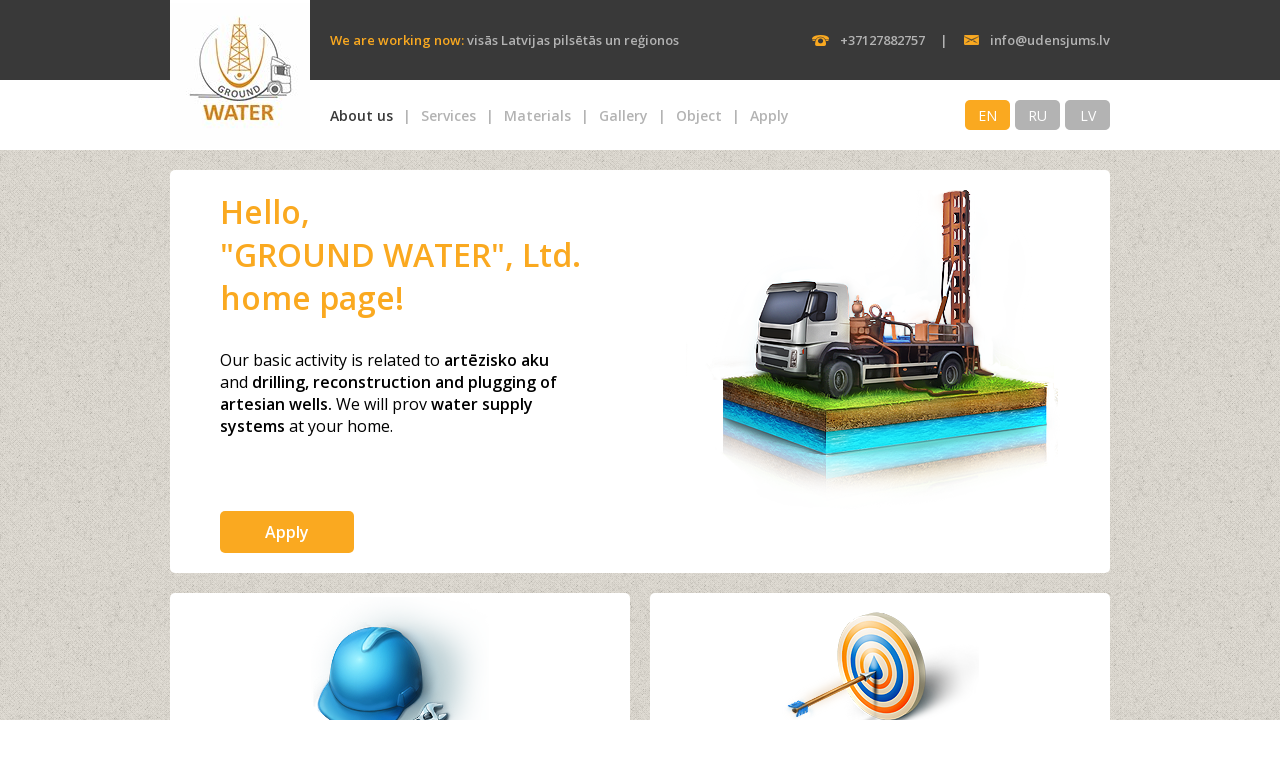

--- FILE ---
content_type: text/html; charset=utf-8
request_url: https://udensjums.lv/en
body_size: 6839
content:
<!DOCTYPE html>
<html lang='lv'>
<head>
<title>
&quot;SIA GroundWater&quot; | Ground Water
</title>
<meta content='MOur basic activities are related to drilling boreholes for artesian wells, their installation and plugging. We will provide water supply for your home.' name='description'>
<meta content='groundwater, groundwater,udensjums.lv, Dziļurbuma aka, artēziskais urbums, Spices urbums, urbums ar sieta filtru, Ģeoloģiskā izpēte, Dziļurbuma tamponāža, Dziļurbuma remonts, dziļurbuma rekonstrukcija' name='keywords'>
<meta content='Groundwater' name='author'>
<!-- %link{:href =&gt; &quot;http://udensjums.lv/en&quot;, :rel =&gt; &quot;canonical&quot;} -->
<meta content='udensjums.lv' name='owner'>
<meta content='udensjums.lv' name='copyright'>
<meta charset='UTF-8'>
<meta content='width=device-width, initial-scale=1' name='viewport'>
<!-- %link{:href => "favicon.ico", :rel => "shortcut icon", :type => "image/x-icon"} -->

<script src="/javascripts/application.js"></script>
<link rel="stylesheet" href="/stylesheets/application.css" />
<meta name="csrf-param" content="authenticity_token" />
<meta name="csrf-token" content="pYPZIR4Tc3gGNWzBu6w1XvYihyasxDN3Fm4Ix_we7-pq6EkNgcwIwazFkGGv_tDLXT8TvquRTNGcnio0pRmyFQ" />
</head>
<body>
<!--[if lt IE 7]>
<p class='chromeframe'>
You are using an outdated browser.
<a href='//browsehappy.com/'>Upgrade your browser today</a>
or
<a href='//www.google.com/chromeframe/?redirect=true'>install Google Chrome Frame</a>
to better experience this site.
</p>
<![endif]-->
<header>
<div class='header-row main_header'>
<div class='container'>
<div class='working'>
<span class='strong'>
We are working now:
</span>
<span class='list'>
visās Latvijas pilsētās un reģionos
</span>
</div>
<div class='contacts'>
<div class='info'>
<img class="phone-icon" src="/images/Phone-icon.png" />
<a href="tel:%2B37127882757">+37127882757</a>
</div>
<span class='seperator'></span>
<div class='info'>
<img src="/images/Mail-icon.png" />
<a href="mailto:info@udensjums.lv">info@udensjums.lv</a>
</div>
</div>
</div>
</div>
<div class='header-row sub_header'>
<div class='container'>
<div class='navigation'>
<a class="active" href="/en">About us</a>
<span class='seperator'></span>
<a class="" href="/en/services">Services</a>
<span class='seperator'></span>
<a class="" href="/en/material-categories">Materials</a>
<span class='seperator'></span>
<a class="" href="/en/gallery">Gallery</a>
<span class='seperator'></span>
<a class="" href="/en/object">Object</a>
<span class='seperator'></span>
<a class="" href="/en/apply">Apply</a>
</div>
<div class='burger'>
<div class='line'></div>
<div class='line'></div>
<div class='line'></div>
</div>
<div class='logo'>
<a href="/en"><img src="/images/logo.png" /></a>
</div>
<div class='language'>
<a class="active" href="/en">EN</a>
<a class="" href="/ru">RU</a>
<a class="" href="/lv">LV</a>
</div>
</div>
</div>

</header>
<main>
<div class='container'>
<div class='row'>
<div class='column'>
<div class='introduction'>
<div class='wrapper'>
<div class='left-side'>
<h1>
Hello,
<br>
&quot;GROUND WATER&quot;, Ltd.
<br>
home page!
</h1>
<p>
Our basic activity is related
to
<strong>
artēzisko aku
</strong>
and
<strong>
drilling, reconstruction and plugging of artesian wells. 
</strong>
We will prov
<strong>
water supply systems
</strong>
at your home.
</p>
</div>
<div class='right-side'>
<img alt="Groundwater" src="/images/Main.png" />
</div>
</div>
<a class="button primary" href="/en/apply">Apply</a>
</div>
</div>
</div>
<div class='row'>
<div class='column goal'>
<div class='image'>
<img alt="About the company" src="/images/helmet.png" />
</div>
<h4>
Services
</h4>
<p></p>
<ul>
<li>
<a href="/en/services/installation-of-geothermal-heating-sound">Installation of geothermal heating sound</a>
</li>
<li>
<a href="/en/services/geological-investigation">Geological investigation</a>
</li>
<li>
<a href="/en/services/installation-of-water-supply-system">Installation of water supply system</a>
</li>
<li>
<a href="/en/services/plugging-of-artesian-wells">Plugging of artesian wells</a>
</li>
<li>
<a href="/en/services/reconstruction-of-artesian-wells">Reconstruction of artesian wells</a>
</li>
<li>
<a href="/en/services/drilling-of-boreholes">Drilling of boreholes</a>
</li>
</ul>
</div>
<div class='column goal' data-micromodal-trigger='about_company'>
<div class='image'>
<img alt="Our goals" src="/images/iconarro.png" />
</div>
<h4>
About the company
</h4>
<p>
„GROUND WATER”, Ltd. is a new company, established in 2012 providing the services of...
</p>
</div>
<div class='first_page_modals'>
<div aria-hidden='true' class='modal' id='about_company'>
<div class='modal__overlay' data-micromodal-close='' tabindex='-1'>
<div aria-labelledby='about_company_title' aria-modal='true' class='modal__container' role='dialog'>
<div class='modal__wrapper'>
<div class='modal__header'>
<h1 class='modal__title' id='about_company_title'>
About the company
</h1>
<button aria-label='Close modal' class='modal__close' data-micromodal-close=''></button>
</div>
<div class='modal__content'>
<p>
„GROUND WATER”, Ltd. is a new company, established in 2012 providing the services of to provide services in water supply: to provide services in water supply: drilling of artesian wells, reconstruction of the existing wells, plugging of old and abandoned artesian wells, installation of water pipe systems into houses for water supply, the development of internal water supply systems in buildings. The company offers also geological research and installation of sounds for geothermic heating systems.
</p>
<p>
The quality of the work performed by „GROUND WATER”, Ltd. is guaranteed by highly experienced drilling specialists, a geologist with the relevant education and information accumulated during the years of work in drilling and installation of wells for water supply in the territory of Latvia, as well as by relevant technical equipment. The company possesses several drilling machines suitable for drilling of artesian wells for private, as well as industrial needs.
</p>

</div>
</div>
</div>
</div>
</div>
<div aria-hidden='true' class='modal' id='our_goal'>
<div class='modal__overlay' data-micromodal-close='' tabindex='-1'>
<div aria-labelledby='our_goal_title' aria-modal='true' class='modal__container' role='dialog'>
<div class='modal__wrapper'>
<div class='modal__header'>
<h1 class='modal__title' id='our_goal_title'>
Our goals
</h1>
<button aria-label='Close modal' class='modal__close' data-micromodal-close=''></button>
</div>
<div class='modal__content'>
<p>
SIA „GROUND WATER” ir uz klientu orientēts uzņēmums, kas par darbības galveno prioritāti who has made clients’ satisfaction and the quality of work as its priorities. The company’s mission is to satisfy each client’s individual wishes within the shortest possible time and in the best quality. In order to reach it, the company has set several long-term and short-term tasks:
</p>
<ul>
<li>
veikt rūpīgu darbības plānošanu, lai nodrošinātu efektīvu resursu izmantošanu;
</li>
<li>
iegūt visu nepieciešamo informāciju par objektu, tai skaitā veikt objekta apsekošanu pirms darbu uzsākšanas;
</li>
<li>
sniegt nepieciešamās konsultācijas par optimālākajiem risinājumiem;
</li>
<li>
izvēlēties drošus un uzticamus piegādātājus;
</li>
<li>
nodrošināt garantijas servisu;
</li>
<li>
uzkrāt informāciju par paveiktajiem darbiem.
</li>
</ul>
Uzņēmuma moto: „Ar atbildību par padarīto!”. 

</div>
</div>
</div>
</div>
</div>
</div>

</div>
<div class='row'>
<div class='column'>
<div class='video'>
<div class='wrapper'>
<div class='left-side'>
<h1>
Dziļurbuma akas urbšana
</h1>
<div class='body'>
<p length="250"><p>Dziļurbuma urbšana, rotācijas veids izmantojot&nbsp;skalošanu.</p>
</p>
</div>
</div>
<div class='right-side'>
<iframe height="250" width="480" src="//www.youtube.com/embed/0DZWK-cqVvg"></iframe>
</div>
</div>
<div class='links'>
<div class='social'>
<div class='draugiem'>
<script async='' src='https://www.draugiem.lv/api/api.js' type='text/javascript'></script>
<div id='draugiemLike'></div>
<script>
  new DApi.Like().append('draugiemLike');
</script>
</div>
<div class='addthis_default_style'>
<div class='addthis_toolbox'>
<a class='addthis_button_facebook_like' fb:like:layout='button_count'></a>
<a class='addthis_button_tweet'></a>
</div>
</div>
<script async='' src='https://s7.addthis.com/js/250/addthis_widget.js#pubid=xa-4fb49c6569e90657' type='text/javascript'></script>
</div>

</div>
</div>
</div>
</div>
<div class='row'>
<div class='column'>
<div class='partners'>
<h1>
Mūsu sadarbības partneri
</h1>
<div class='slider'>
<div class='wrapper'>
<div class='left-side'>
<img alt="akvadukts_logo" src="/uploads/asset/file/75/thumb_akvadukts_logo.jpg" />
</div>
<div class='right-side'>
<div class='title'>
Akvedukts
</div>
<div class='description'>
<p>Ūdensapgādes, kanalizācijas un apkures sistēmu tirdzniecība.</p>

<p><a href="http://www.akvedukts.lv/">www.akvedukts.lv/</a></p>

</div>
<div class='read-more'>
<a href="/lv/partners/6">Uzzināt vairāk</a>
</div>
</div>
</div>
<div class='wrapper'>
<div class='left-side'>
<img alt="izoterms_logo" src="/uploads/asset/file/81/thumb_izoterms_logo.jpg" />
</div>
<div class='right-side'>
<div class='title'>
Izoterms
</div>
<div class='description'>
<p>Rūpnīcas produkcija sertificēta atbilstībai EN 253 Eiropas standartam</p>

<p><a href="http://www.izoterms.lv/">http://www.izoterms.lv/</a></p>

</div>
<div class='read-more'>
<a href="/lv/partners/9">Uzzināt vairāk</a>
</div>
</div>
</div>
<div class='wrapper'>
<div class='left-side'>
<img alt="onninen_logo" src="/uploads/asset/file/80/thumb_onninen_logo.jpg" />
</div>
<div class='right-side'>
<div class='title'>
Onninen Grupa
</div>
<div class='description'>
<p>Onninen ir ģimenes uzņēmums un viens no vado&scaron;ajiem uzņēmumiem materiālu un piegāžu pakalpojumu jomā.&nbsp;</p>

<p><a href="http://www.onninen.com/latvia/" style="line-height: 1.6em;">www.onninen.com/latvia/</a></p>

</div>
<div class='read-more'>
<a href="/lv/partners/4">Uzzināt vairāk</a>
</div>
</div>
</div>
<div class='wrapper'>
<div class='left-side'>
<img alt="cramo_logo" src="/uploads/asset/file/73/thumb_cramo_logo.jpg" />
</div>
<div class='right-side'>
<div class='title'>
Cramo
</div>
<div class='description'>
<p>Cramo ir starptautisks nomas uzņēmums.&nbsp;<br />
Cramo iznomā būvtehniku, aprīkojumu un moduļu telpas būvniecības uzņēmumiem</p>

<p><a href="http://www.cramo.lv/">http://www.cramo.lv/</a></p>

</div>
<div class='read-more'>
<a href="/lv/partners/10">Uzzināt vairāk</a>
</div>
</div>
</div>
<div class='wrapper'>
<div class='left-side'>
<img alt="logo-default-a5f83f3316b82e7722f763d024fb280a__1_" src="/uploads/asset/file/212/thumb_logo-default-a5f83f3316b82e7722f763d024fb280a__1_.jpg" />
</div>
<div class='right-side'>
<div class='title'>
Ražotājs SIA “Smiltnieki” 
</div>
<div class='description'>
<p>Ražotājs SIA “Smiltnieki” ražo un pārdod sertificētus kanalizācijas aku grodus bez ķīmiskiem piemaisījumiem.</p><p><a href="https://www.smiltnieki.lv/">https://www.smiltnieki.lv/</a></p>
</div>
<div class='read-more'>
<a href="/lv/partners/11">Uzzināt vairāk</a>
</div>
</div>
</div>
<div class='wrapper'>
<div class='left-side'>
<img alt="Radio_Skonto_logo" src="/uploads/asset/file/211/thumb_Radio_Skonto_logo.png" />
</div>
<div class='right-side'>
<div class='title'>
 RADIO SKONTO
</div>
<div class='description'>
<p>Vadošās Latvijas radiostacijas, kas iedvesmo, informē un izklaidē tūkstošiem klausītāju.&nbsp;Saturs, kas saved kopā cilvēkus un zīmolus ar kvalitatīvu mūziku, aktuālām ziņām un pozitīvām emocijām.&nbsp;Informējam, iedvesmojam un izklaidējam, piedāvājot saturu, kas vieno un iedvesmo jauniem sasniegumiem!</p><p><a href="https://radioskonto.lv/">https://radioskonto.lv/</a></p>
</div>
<div class='read-more'>
<a href="/lv/partners/12">Uzzināt vairāk</a>
</div>
</div>
</div>
<div class='wrapper'>
<div class='left-side'>
<img alt="fa45f3884a71c94db5281e5a86b4fd5a" src="/uploads/asset/file/210/thumb_fa45f3884a71c94db5281e5a86b4fd5a.jpg" />
</div>
<div class='right-side'>
<div class='title'>
SIA “ŪDENS BŪVE” 
</div>
<div class='description'>
<p>SIA “ŪDENS BŪVE” &nbsp;ir oficiāls ražotāja ECOSFT partneris kopš 2013. gada. Tiešā piegāde no rūpnīcas.</p><p><a href="https://www.balticfilters.eu/lv/">https://www.balticfilters.eu/lv/</a></p>
</div>
<div class='read-more'>
<a href="/lv/partners/15">Uzzināt vairāk</a>
</div>
</div>
</div>
<div class='wrapper'>
<div class='left-side'>
<img alt="sanistaal_ahlsell" src="/uploads/asset/file/209/thumb_sanistaal_ahlsell.webp" />
</div>
<div class='right-side'>
<div class='title'>
SIA “SANISTAL” 
</div>
<div class='description'>
<p>Sanistal ir vadošais profesionālās tirdzniecības uzņēmums ar vairāk kā 30 gadu pieredzi Latvijā, kas apkalpo būvniecības nozari, metālapstrādes un citus ražotājus ar materiāliem un iekārtām, paaugstinot klientu konkurētspēju! Pārstāvot lielāko industriālo vairumtirgotāju Zviedrijā Ahlsell Grupu, nodrošinām augsta līmeņa klientu apkalpošanu visās darbības jomās.</p><p><a href="https://www.sanistaal.com/lv">https://www.sanistaal.com/lv</a></p>
</div>
<div class='read-more'>
<a href="/lv/partners/16">Uzzināt vairāk</a>
</div>
</div>
</div>
<div class='wrapper'>
<div class='left-side'>
<img alt="1Picture1" src="/uploads/asset/file/201/thumb_1Picture1.jpg" />
</div>
<div class='right-side'>
<div class='title'>
SIA “EK SISTĒMAS” 
</div>
<div class='description'>
<p>SIA "EK SISTĒMAS" piedāvātā produkcija: elektrotehnisko iekārtu un materiālu risinājumi, apgaismes tehnikas vairumtirdzniecība, ēku vadības sistēmu un rūpnieciskās elektronikas risinājumi.</p><p><a href="https://www.eksistemas.lv/">https://www.eksistemas.lv/</a></p>
</div>
<div class='read-more'>
<a href="/lv/partners/17">Uzzināt vairāk</a>
</div>
</div>
</div>
<div class='wrapper'>
<div class='left-side'>
<img alt="4-collas-sia_269362_1_420x180" src="/uploads/asset/file/208/thumb_4-collas-sia_269362_1_420x180.jpg" />
</div>
<div class='right-side'>
<div class='title'>
SIA “4 Collas”
</div>
<div class='description'>
<p>Apkures, ūdensapgādes un kanalizācijas aprīkojuma mazum un vairumtirdzniecība.</p><p><a href="https://www.4collas.lv/">https://www.4collas.lv/</a></p>
</div>
<div class='read-more'>
<a href="/lv/partners/18">Uzzināt vairāk</a>
</div>
</div>
</div>
<div class='wrapper'>
<div class='left-side'>
<img alt="9ddff71a63f7f3e5ca9df706f54c65418cfc6aeb" src="/uploads/asset/file/205/thumb_9ddff71a63f7f3e5ca9df706f54c65418cfc6aeb.png" />
</div>
<div class='right-side'>
<div class='title'>
AS “VIRŠI-A” 
</div>
<div class='description'>
<p><strong>Degvielas vairumtirdzniecība</strong></p><p>AS “VIRŠI-A” ir sava akcizēto preču noliktava un attīstīta loģistikas sistēma, kas sniedz iespēju klientiem nodrošināt ātrāko, precīzāko un ērtāko degvielas piegādi.&nbsp;</p><p><a href="https://www.virsi.lv/lv/biznesam">https://www.virsi.lv/lv/biznesam</a></p>
</div>
<div class='read-more'>
<a href="/lv/partners/20">Uzzināt vairāk</a>
</div>
</div>
</div>
<div class='wrapper'>
<div class='left-side'>
<img alt="4Picture1" src="/uploads/asset/file/204/thumb_4Picture1.png" />
</div>
<div class='right-side'>
<div class='title'>
SIA  “Neste Latvija” 
</div>
<div class='description'>
<p>Degvielas vairumtirdzniecība</p><p><strong>Degvielas piegāde:&nbsp;</strong></p><p>- ar mūsu piedāvātu autotransportu;</p><p>- klienta autotransports, ja tas atbilst ADR nolīguma prasībām;</p><p>- ar dzelzceļa cisternām.&nbsp;</p><p><a href="https://www.neste.lv/lv">https://www.neste.lv/lv</a></p>
</div>
<div class='read-more'>
<a href="/lv/partners/21">Uzzināt vairāk</a>
</div>
</div>
</div>
<div class='wrapper'>
<div class='left-side'>
<img alt="3Picture1" src="/uploads/asset/file/203/thumb_3Picture1.png" />
</div>
<div class='right-side'>
<div class='title'>
SIA “RIETUMU NAFTA”
</div>
<div class='description'>
<p>Latvijas uzņēmums „Rietumu nafta” degvielas tirgū darbojas kopš 1998. gada un šobrīd kļuvis par lielāko degvielas vairumtirgotāju Kurzemes reģionā. Uzņēmuma vadošie speciālisti ir ar vairāk nekā 20 gadu pieredzi degvielas tirdzniecības jomā. Uzkrātā pieredze ļauj izprast Latvijas degvielas tirgu un orientēties ikviena klienta vēlmēs.</p><p><a href="https://rietumunafta.lv/">https://rietumunafta.lv/</a></p>
</div>
<div class='read-more'>
<a href="/lv/partners/22">Uzzināt vairāk</a>
</div>
</div>
</div>
<div class='wrapper'>
<div class='left-side'>
<img alt="2Picture1" src="/uploads/asset/file/202/thumb_2Picture1.png" />
</div>
<div class='right-side'>
<div class='title'>
SIA “EVA-SAT”
</div>
<div class='description'>
<p>Uzņēmumam SIA “EVA-SAT” pieder lielākais santehnikas un apkures tehnikas tirdzniecības centrs Baltijā KOMFORTS. Veikali un tirdzniecības centri KOMFORTS ļoti lielā sortimentā piedāvā tikai kvalitatīvu santehnikas un apkures produkciju gan tiem, kas vēlas iegādāties ekskluzīvas preces, gan tiem kam svarīgs cenas un kvalitātes optimāls balanss.</p><p><a href="https://komforts.net/">https://komforts.net/</a></p>
</div>
<div class='read-more'>
<a href="/lv/partners/23">Uzzināt vairāk</a>
</div>
</div>
</div>
<div class='wrapper'>
<div class='left-side'>
<img alt="stokker" src="/uploads/asset/file/199/stokker.svg" />
</div>
<div class='right-side'>
<div class='title'>
SIA “Stokker”
</div>
<div class='description'>
<p>Jau vairāk nekā 30 gadus Stokker nodarbojas ar instrumentu un tehnikas tirdzniecību un servisa pakalpojumiem visā Latvijā. Mūsu speciālistu individuāli sagatavotie risinājumi ir balstīti uz viņu plašajām zināšanām un prasmēm. Baltijas lielākā servisa komanda rūpējas par to, lai Jūsu tehnika vienmēr atrastos nevainojamā darba kārtībā.</p><p><a href="https://www.stokker.lv/">https://www.stokker.lv/</a></p>
</div>
<div class='read-more'>
<a href="/lv/partners/24">Uzzināt vairāk</a>
</div>
</div>
</div>
<div class='wrapper'>
<div class='left-side'>
<img alt="wuerth-logo" src="/uploads/asset/file/196/wuerth-logo.svg" />
</div>
<div class='right-side'>
<div class='title'>
SIA “WURTH”
</div>
<div class='description'>
<p>SIA “WURTH” ir Würth International AG meitas uzņēmums un vienīgais oficiālais Würth zīmola pārstāvis Latvijā jau kopš 1996. gada.</p><p>Apkalpojam celtniecības, ražošanas, auto remonta, lauksaimniecības, mežizstrādes u.c. nozaru uzņēmumus, un mūsu klienti sadarbību izvēlas Würth produktu augstās kvalitātes un servisa līmeņa dēļ, kā arī novērtē individuālo pieeju un preču ātro piegādi.</p><p>Produkti pieejami 29 Würth veikalos visā Latvijā, kā arī visu nepieciešamo ir iespējams pasūtīt kādam no mūsu 40 tehniskajiem konsultantiem.&nbsp;</p><p><a href="https://e-veikals.wurth.lv/lv/LV/EUR/">https://e-veikals.wurth.lv/lv/LV/EUR/</a></p>
</div>
<div class='read-more'>
<a href="/lv/partners/25">Uzzināt vairāk</a>
</div>
</div>
</div>
<div class='wrapper'>
<div class='left-side'>
<img alt="logo" src="/uploads/asset/file/198/thumb_logo.png" />
</div>
<div class='right-side'>
<div class='title'>
SIA „CT Noma”
</div>
<div class='description'>
<p>SIA „CT Noma” piedāvā plašu un daudzveidīgu celtniecības instrumentu, tehnikas un ceļu būves tehnikas nomu, būvniecības objektu apkārtnes labiekārtošanas iekārtu, aprīkojuma nomu, pašizgāzēju un traktortehnikas nomas pakalpojumus, kā arī transporta pakalpojumus, piegādājot uz objektu gan mūsu, gan pēc pasūtījuma pārvadājot arī Jūsu tehniku.</p><p><a href="https://ctnoma.lv/">https://ctnoma.lv/</a></p>
</div>
<div class='read-more'>
<a href="/lv/partners/26">Uzzināt vairāk</a>
</div>
</div>
</div>
<div class='wrapper'>
<div class='left-side'>
<img alt="images" src="/uploads/asset/file/207/thumb_images.png" />
</div>
<div class='right-side'>
<div class='title'>
SIA “ROTONS” 
</div>
<div class='description'>
<p>SIA "ROTONS" ir Latvijas uzņēmums, kas ražo lielgabarīta plastmasas izstrādājumus, izmantojot divu veidu tehnoloģijas: 1)&nbsp;<strong>rotējošā formēšana</strong>&nbsp;(tiek izmantota sērijveida detaļu ražošanai); 2)&nbsp;<strong>metināšana ar&nbsp;ekstrūderiem</strong>&nbsp;(tiek izmantota nestandarta detaļu izgatavošanai).</p><p>SIA ROTONS izpilda individuālus pasūtījumus un piedāvā jau gatavus izstrādājumus&nbsp;–&nbsp;rūpnieciski izgatavotas sūkņu stacijas, plūsmas mērītāju un aizbīdņu akas, individuālo ūdens skaitītāju pieslēguma akas ar siltumizolāciju un arī mazāka izmēra plastmasas izstrādājumus: tvertnes, paletes, barjeras, puķu podus u. c.</p><p><a href="https://www.rotons.lv/">https://www.rotons.lv/</a></p>
</div>
<div class='read-more'>
<a href="/lv/partners/19">Uzzināt vairāk</a>
</div>
</div>
</div>
</div>
</div>
</div>
</div>

</div>
</main>
<footer>
<div class='container'>
<div>
<div class='navigation footer'>
<a class="active" href="/en">About us</a>
<span class='seperator'></span>
<a class="" href="/en/services">Services</a>
<span class='seperator'></span>
<a class="" href="/en/material-categories">Materials</a>
<span class='seperator'></span>
<a class="" href="/en/gallery">Gallery</a>
<span class='seperator'></span>
<a class="" href="/en/object">Object</a>
<span class='seperator'></span>
<a class="" href="/en/apply">Apply</a>
</div>
<div class='copyright'>
All rights protected
SIA &quot;Groundwater&quot; 2026
</div>
</div>
<div class='props'>
<div>
SIA&quot;GROUND WATER&quot;
</div>
<div>
Līduma iela 27. Jelgava.
</div>
<div>
LV50HABA0551033405529
</div>
<div>
Reģ. Nr. 43603054335
</div>
</div>
</div>

</footer>
</body>
</html>


--- FILE ---
content_type: text/css
request_url: https://udensjums.lv/stylesheets/application.css
body_size: 22033
content:
/*!*********************************************************************************************************************************************************************************************************!*\
  !*** css ./node_modules/css-loader/dist/cjs.js!./node_modules/resolve-url-loader/index.js!./node_modules/sass-loader/dist/cjs.js??ruleSet[1].rules[2].use[3]!./app/assets/stylesheets/application.scss ***!
  \*********************************************************************************************************************************************************************************************************/
@import url(//fonts.googleapis.com/css?family=Open+Sans:400,600);
/*!********************************************************************************************!*\
  !*** css ./node_modules/css-loader/dist/cjs.js!./node_modules/normalize.css/normalize.css ***!
  \********************************************************************************************/
/*! normalize.css v8.0.0 | MIT License | github.com/necolas/normalize.css */

/* Document
   ========================================================================== */

/**
 * 1. Correct the line height in all browsers.
 * 2. Prevent adjustments of font size after orientation changes in iOS.
 */

html {
  line-height: 1.15; /* 1 */
  -webkit-text-size-adjust: 100%; /* 2 */
}

/* Sections
   ========================================================================== */

/**
 * Remove the margin in all browsers.
 */

body {
  margin: 0;
}

/**
 * Correct the font size and margin on `h1` elements within `section` and
 * `article` contexts in Chrome, Firefox, and Safari.
 */

h1 {
  font-size: 2em;
  margin: 0.67em 0;
}

/* Grouping content
   ========================================================================== */

/**
 * 1. Add the correct box sizing in Firefox.
 * 2. Show the overflow in Edge and IE.
 */

hr {
  box-sizing: content-box; /* 1 */
  height: 0; /* 1 */
  overflow: visible; /* 2 */
}

/**
 * 1. Correct the inheritance and scaling of font size in all browsers.
 * 2. Correct the odd `em` font sizing in all browsers.
 */

pre {
  font-family: monospace, monospace; /* 1 */
  font-size: 1em; /* 2 */
}

/* Text-level semantics
   ========================================================================== */

/**
 * Remove the gray background on active links in IE 10.
 */

a {
  background-color: transparent;
}

/**
 * 1. Remove the bottom border in Chrome 57-
 * 2. Add the correct text decoration in Chrome, Edge, IE, Opera, and Safari.
 */

abbr[title] {
  border-bottom: none; /* 1 */
  text-decoration: underline; /* 2 */
  text-decoration: underline dotted; /* 2 */
}

/**
 * Add the correct font weight in Chrome, Edge, and Safari.
 */

b,
strong {
  font-weight: bolder;
}

/**
 * 1. Correct the inheritance and scaling of font size in all browsers.
 * 2. Correct the odd `em` font sizing in all browsers.
 */

code,
kbd,
samp {
  font-family: monospace, monospace; /* 1 */
  font-size: 1em; /* 2 */
}

/**
 * Add the correct font size in all browsers.
 */

small {
  font-size: 80%;
}

/**
 * Prevent `sub` and `sup` elements from affecting the line height in
 * all browsers.
 */

sub,
sup {
  font-size: 75%;
  line-height: 0;
  position: relative;
  vertical-align: baseline;
}

sub {
  bottom: -0.25em;
}

sup {
  top: -0.5em;
}

/* Embedded content
   ========================================================================== */

/**
 * Remove the border on images inside links in IE 10.
 */

img {
  border-style: none;
}

/* Forms
   ========================================================================== */

/**
 * 1. Change the font styles in all browsers.
 * 2. Remove the margin in Firefox and Safari.
 */

button,
input,
optgroup,
select,
textarea {
  font-family: inherit; /* 1 */
  font-size: 100%; /* 1 */
  line-height: 1.15; /* 1 */
  margin: 0; /* 2 */
}

/**
 * Show the overflow in IE.
 * 1. Show the overflow in Edge.
 */

button,
input { /* 1 */
  overflow: visible;
}

/**
 * Remove the inheritance of text transform in Edge, Firefox, and IE.
 * 1. Remove the inheritance of text transform in Firefox.
 */

button,
select { /* 1 */
  text-transform: none;
}

/**
 * Correct the inability to style clickable types in iOS and Safari.
 */

button,
[type="button"],
[type="reset"],
[type="submit"] {
  -webkit-appearance: button;
}

/**
 * Remove the inner border and padding in Firefox.
 */

button::-moz-focus-inner,
[type="button"]::-moz-focus-inner,
[type="reset"]::-moz-focus-inner,
[type="submit"]::-moz-focus-inner {
  border-style: none;
  padding: 0;
}

/**
 * Restore the focus styles unset by the previous rule.
 */

button:-moz-focusring,
[type="button"]:-moz-focusring,
[type="reset"]:-moz-focusring,
[type="submit"]:-moz-focusring {
  outline: 1px dotted ButtonText;
}

/**
 * Correct the padding in Firefox.
 */

fieldset {
  padding: 0.35em 0.75em 0.625em;
}

/**
 * 1. Correct the text wrapping in Edge and IE.
 * 2. Correct the color inheritance from `fieldset` elements in IE.
 * 3. Remove the padding so developers are not caught out when they zero out
 *    `fieldset` elements in all browsers.
 */

legend {
  box-sizing: border-box; /* 1 */
  color: inherit; /* 2 */
  display: table; /* 1 */
  max-width: 100%; /* 1 */
  padding: 0; /* 3 */
  white-space: normal; /* 1 */
}

/**
 * Add the correct vertical alignment in Chrome, Firefox, and Opera.
 */

progress {
  vertical-align: baseline;
}

/**
 * Remove the default vertical scrollbar in IE 10+.
 */

textarea {
  overflow: auto;
}

/**
 * 1. Add the correct box sizing in IE 10.
 * 2. Remove the padding in IE 10.
 */

[type="checkbox"],
[type="radio"] {
  box-sizing: border-box; /* 1 */
  padding: 0; /* 2 */
}

/**
 * Correct the cursor style of increment and decrement buttons in Chrome.
 */

[type="number"]::-webkit-inner-spin-button,
[type="number"]::-webkit-outer-spin-button {
  height: auto;
}

/**
 * 1. Correct the odd appearance in Chrome and Safari.
 * 2. Correct the outline style in Safari.
 */

[type="search"] {
  -webkit-appearance: textfield; /* 1 */
  outline-offset: -2px; /* 2 */
}

/**
 * Remove the inner padding in Chrome and Safari on macOS.
 */

[type="search"]::-webkit-search-decoration {
  -webkit-appearance: none;
}

/**
 * 1. Correct the inability to style clickable types in iOS and Safari.
 * 2. Change font properties to `inherit` in Safari.
 */

::-webkit-file-upload-button {
  -webkit-appearance: button; /* 1 */
  font: inherit; /* 2 */
}

/* Interactive
   ========================================================================== */

/*
 * Add the correct display in Edge, IE 10+, and Firefox.
 */

details {
  display: block;
}

/*
 * Add the correct display in all browsers.
 */

summary {
  display: list-item;
}

/* Misc
   ========================================================================== */

/**
 * Add the correct display in IE 10+.
 */

template {
  display: none;
}

/**
 * Add the correct display in IE 10.
 */

[hidden] {
  display: none;
}

/*!*************************************************************************************************************************************************************************************************************!*\
  !*** css ./node_modules/css-loader/dist/cjs.js!./node_modules/resolve-url-loader/index.js!./node_modules/sass-loader/dist/cjs.js??ruleSet[1].rules[2].use[3]!./app/assets/stylesheets/application.scss (1) ***!
  \*************************************************************************************************************************************************************************************************************/
@charset "UTF-8";
.button {
  display: inline-block;
  font-weight: 600;
  color: #ffffff;
  text-decoration: none;
  padding: 10px 45px;
  border-radius: 5px;
  font-size: inherit;
  cursor: pointer;
  border-style: none;
}
.button.primary {
  background-color: #faa920;
}
.button.primary:hover {
  color: #ffffff;
  background-color: #e79305;
}

h1 {
  margin: 0;
  font-weight: 600;
  color: #faa920;
}
@media screen and (max-width: 960px) {
  h1 {
    font-size: 1.4em;
  }
}

footer {
  width: 100%;
  font-size: 13px;
  font-weight: 600;
  color: #b3b3b3;
  background-color: #393939;
}
footer .container {
  padding: 20px;
  display: flex;
  flex-direction: column;
  justify-content: space-between;
  text-align: center;
}
@media screen and (min-width: 961px) {
  footer .container {
    flex-direction: row;
    text-align: unset;
  }
}
footer .navigation {
  color: #ffffff;
}
footer .navigation a:hover,
footer .navigation a.active {
  color: inherit;
}
@media screen and (max-width: 960px) {
  footer .navigation {
    justify-content: center;
  }
}
footer .copyright {
  margin: 15px 0;
}
footer .props {
  text-align: center;
}
@media screen and (min-width: 961px) {
  footer .props {
    text-align: right;
  }
}

form {
  display: block;
}
form .mandatory:after {
  content: "*";
  color: #faa920;
}
form .input-field,
form .textarea-field {
  margin: 10px 0;
}
form .input-submit {
  margin-top: 30px;
  text-align: right;
}
form .errors-field {
  padding-left: 20px;
}
@media screen and (min-width: 961px) {
  form .input-field {
    max-width: 220px;
  }
}

input,
select,
textarea {
  width: 100%;
  height: 30px;
  display: block;
  border: solid 1px #dddddd;
  border-radius: 5px;
}

textarea {
  resize: none;
  height: 170px;
  background: #eeeeee;
}

label {
  display: block;
  margin-bottom: 10px;
}

.row {
  display: flex;
}
.row + .row {
  margin-top: 20px;
}
@media screen and (max-width: 960px) {
  .row {
    padding: 0 15px;
    flex-direction: column;
  }
}

.column {
  width: 100%;
  border-radius: 5px;
  background-color: #ffffff;
}
@media screen and (max-width: 960px) {
  .column + .column {
    margin-top: 20px;
  }
}
@media screen and (min-width: 961px) {
  .column + .column {
    margin-left: 20px;
  }
}

header {
  width: 100%;
  font-weight: 600;
  color: #b3b3b3;
}
@media screen and (min-width: 961px) {
  header .logo {
    left: 0;
    bottom: 0;
    position: absolute;
  }
}
header .logo a,
header .logo img {
  display: block;
}
header .main_header .container,
header .sub_header .container {
  height: 100%;
  display: flex;
  align-items: center;
  justify-content: space-between;
  position: relative;
}
@media screen and (min-width: 961px) {
  header .main_header .container,
header .sub_header .container {
    padding-left: 160px;
  }
}
header .main_header {
  height: 80px;
  font-size: 13px;
  background-color: #393939;
}
@media screen and (max-width: 960px) {
  header .main_header {
    height: 50px;
  }
  header .main_header .working {
    display: none;
  }
  header .main_header .contacts {
    width: 100%;
  }
}
header .main_header .contacts {
  display: flex;
  justify-content: space-around;
}
header .main_header .contacts .info {
  display: flex;
  align-items: center;
}
header .main_header .contacts img {
  margin-right: 10px;
}
header .sub_header {
  min-height: 70px;
  font-size: 14px;
  color: #b3b3b3;
  background-color: #ffffff;
}
header .sub_header .language {
  display: flex;
}
header .sub_header .language a {
  display: flex;
  align-items: center;
  justify-content: center;
  width: 45px;
  height: 30px;
  margin: 0 0 0 5px;
  border-radius: 5px;
  color: #ffffff;
  background-color: #b3b3b3;
  font-weight: normal;
}
header .sub_header .language a.active, header .sub_header .language a:hover {
  background-color: #faa920;
}
@media screen and (max-width: 960px) {
  header .sub_header {
    padding: 0 10px;
  }
  header .sub_header .container {
    flex-direction: row-reverse;
  }
  header .sub_header .language {
    flex-direction: column-reverse;
  }
  header .sub_header .language a {
    margin: 5px 0 0 0;
  }
}

.list-record {
  display: flex;
  padding: 20px 0;
}
@media screen and (max-width: 960px) {
  .list-record {
    align-items: center;
    flex-direction: column;
  }
  .list-record:first-of-type {
    padding-top: 0;
  }
  .list-record:last-of-type {
    padding-bottom: 0;
  }
}
.list-record + .list-record {
  border-top: 1px solid #dddddd;
}
.list-record p {
  margin: 0;
}
.list-record a:hover {
  text-decoration: underline;
}
.list-record .image,
.list-record .description {
  width: 100%;
}
.list-record .image img {
  width: 100%;
  border-radius: 5px;
}
@media screen and (min-width: 961px) {
  .list-record .image {
    width: 140px;
    margin-right: 30px;
  }
}
@media screen and (min-width: 961px) {
  .list-record .description {
    flex: 1;
  }
  .list-record .description .title {
    margin: 0;
  }
}
.list-record .description .title a:hover {
  color: #faa920;
}
.list-record .description .body,
.list-record .description .link {
  font-size: 14px;
  color: #828282;
}
.list-record .description .body a,
.list-record .description .body a:hover,
.list-record .description .link a,
.list-record .description .link a:hover {
  color: #faa920;
}

.list-record.view {
  flex-direction: column;
}
.list-record.view .image {
  width: 100%;
  margin-right: 0;
  margin-bottom: 20px;
}
.list-record.view .body {
  font-size: 14px;
  color: #777777;
  margin: 15px 0;
  padding: 15px 0;
  border-top: 1px solid #dddddd;
  border-bottom: 1px solid #dddddd;
}

[data-micromodal-trigger] {
  cursor: pointer;
}

.modal {
  display: none;
}
.modal.is-open {
  display: block;
}

.modal__overlay {
  z-index: 5;
  position: fixed;
  top: 0;
  left: 0;
  right: 0;
  bottom: 0;
  background: rgba(0, 0, 0, 0.6);
  display: flex;
  justify-content: center;
  align-items: center;
}

.modal__wrapper {
  overflow-y: auto;
  max-height: 85vh;
}

.modal__container {
  padding: 10px;
  max-width: 85%;
  position: relative;
  border-radius: 5px;
  background-color: #ffffff;
}
@media screen and (min-width: 961px) {
  .modal__container {
    padding: 20px;
  }
}

.modal__close {
  top: 14px;
  right: 14px;
  position: absolute;
  width: 28px;
  height: 28px;
  outline: none;
  color: #ffffff;
  background-color: #faa920;
  border-radius: 50%;
  border: 1px solid #ffffff;
  cursor: pointer;
}
.modal__close:before {
  content: "✕";
}

.navigation {
  display: flex;
  flex-wrap: wrap;
}
.navigation .seperator:after {
  color: inherit;
  margin: 0 10px;
}
.navigation a.active,
.navigation a:hover {
  color: #393939;
}
.navigation.active {
  width: 175px;
  position: absolute;
  flex-direction: column;
  right: 0;
  top: calc(50% + 14px);
  padding-top: 15px;
  border-radius: 3px;
  background-color: #faa920;
}
.navigation.active .seperator {
  display: none;
}
.navigation.active a {
  color: #ffffff;
  padding: 8px 20px;
}
.navigation.active a.active {
  background-color: #e79305;
}
.navigation.active + .burger {
  border-color: #faa920;
  background-color: #faa920;
}
.navigation.active + .burger .line {
  background-color: #ffffff;
}

.burger {
  display: none;
  width: 50px;
  padding: 5px 15px;
  border: 1px solid #ccc;
  border-radius: 3px;
}
.burger .line {
  width: 100%;
  height: 3px;
  background-color: #faa920;
  margin: 3px 0;
}

@media screen and (max-width: 960px) {
  .burger {
    display: block;
  }

  .navigation:not(.active):not(.footer) {
    display: none;
  }
}
@media screen and (min-width: 961px) {
  .navigation.active {
    display: none;
  }
}
.pagination {
  padding: 15px 0;
  border-top: 1px solid #dddddd;
}
@media screen and (max-width: 960px) {
  .pagination {
    margin-top: 10px;
  }
}
.pagination, .pagination > span, .pagination > span > a {
  display: flex;
  align-items: center;
}
.pagination span > a,
.pagination .page.current {
  color: #ffffff;
  font-weight: 600;
  font-size: 12px;
  width: 40px;
  height: 20px;
  margin-right: 10px;
  justify-content: center;
  border-radius: 5px;
  background-color: #dddddd;
}
.pagination span > a:hover,
.pagination .page.current:hover {
  color: #ffffff;
  background-color: #faa920;
}
.pagination .page.current {
  background-color: #faa920;
}

.row.with-sidebar .sidebar,
.row.with-sidebar .content {
  padding: 20px;
}
.row.with-sidebar .sidebar {
  height: 100%;
  width: 100%;
}
@media screen and (min-width: 961px) {
  .row.with-sidebar .sidebar {
    max-width: 220px;
  }
}
.row.with-sidebar .sidebar .header {
  display: flex;
  align-items: center;
  padding: 5px 0;
  border-bottom: solid 1px #dddddd;
}
.row.with-sidebar .sidebar .header img {
  margin-right: 10px;
}
.row.with-sidebar .sidebar .header a {
  font-size: 15px;
  font-weight: 600;
}
.row.with-sidebar .sidebar ul {
  padding-left: 20px;
  color: #777777;
  margin: 5px 0 0 0;
}
.row.with-sidebar .sidebar ul li a {
  font-size: 14px;
}
.row.with-sidebar .sidebar ul li.active,
.row.with-sidebar .sidebar ul li a:hover {
  color: #faa920;
}
.row.with-sidebar .content {
  flex: 1;
}

.slider {
  position: relative;
}
.slider__nav {
  top: 0;
  width: 50%;
  height: 100%;
  z-index: 1;
  position: absolute;
  cursor: pointer;
}
.slider__nav:before {
  display: none;
  top: 50%;
  position: absolute;
  width: 28px;
  height: 28px;
  align-items: center;
  justify-content: center;
  color: #ffffff;
  background-color: #faa920;
  border-radius: 50%;
  border: 1px solid #ffffff;
}
.slider__nav:hover:before {
  display: flex;
}
.slider__nav--left {
  left: 0;
}
.slider__nav--left:before {
  content: "<";
  left: 14px;
  transform: translate(0, -50%);
}
.slider__nav--right {
  left: 50%;
}
.slider__nav--right:before {
  content: ">";
  left: 100%;
  transform: translate(-150%, -50%);
}
.slider__item--hidden {
  display: none;
}

.video,
.introduction,
.partners {
  padding: 20px 50px;
}
.video .wrapper,
.introduction .wrapper,
.partners .wrapper {
  display: flex;
  justify-content: space-between;
}
@media screen and (max-width: 600px) {
  .video,
.introduction,
.partners {
    padding: 25px;
  }
  .video .wrapper,
.introduction .wrapper,
.partners .wrapper {
    flex-wrap: wrap;
    flex-direction: column;
  }
}

.partners .left-side,
.partners .right-side {
  flex: 1;
}
.partners .left-side p,
.partners .right-side p {
  margin: 0;
}
.partners .title {
  font-weight: 600;
}
.partners a, .partners a:hover {
  font-size: 14px;
  color: #faa920;
}
.partners a:hover {
  text-decoration: underline;
}
.partners .slider {
  margin-top: 20px;
  min-height: 230px;
}
.partners .slider__nav {
  width: 30px;
  height: 30px;
  top: unset;
  bottom: 0;
}
.partners .slider__nav--left {
  left: 75%;
}
.partners .slider__nav--right {
  left: 90%;
}
.partners .slider__nav:before {
  display: flex;
  left: 0;
  transform: translate(0, -50%);
}
@media screen and (min-width: 601px) {
  .partners .slider {
    min-height: 135px;
  }
  .partners .slider__nav--left {
    left: 0%;
  }
  .partners .slider__nav--right {
    left: 5%;
  }
}

.introduction .left-side {
  flex: 1;
}
.introduction .left-side p {
  margin-top: 30px;
  max-width: 350px;
}

.column.goal {
  padding: 0 25px 20px 25px;
  text-align: center;
  align-items: center;
}
.column.goal ul {
  list-style-type: none;
  padding-left: 20px;
  color: #777777;
  margin: 5px 0 0 0;
}
.column.goal ul li a {
  font-size: 14px;
}
.column.goal ul li.active,
.column.goal ul li a:hover {
  color: #faa920;
}
.column.goal .image {
  min-height: 170px;
  display: flex;
  align-items: flex-end;
  justify-content: center;
}
.column.goal p {
  margin: 0;
  padding-top: 10px;
  font-size: 14px;
  color: #777777;
  border-top: solid 1px #d8d8d8;
}
.column.goal .post {
  display: flex;
  align-items: center;
  font-size: 14px;
  margin-bottom: 5px;
}
.column.goal .post a {
  margin-left: 5px;
  color: #777777;
}
.column.goal .post a:hover {
  color: #faa920;
  text-decoration: underline;
}

.video h1 {
  max-width: 350px;
}
.video .right-side iframe {
  border-style: none;
}
@media screen and (max-width: 960px) {
  .video .right-side iframe {
    height: 150px;
    max-width: 100%;
  }
}

.first_page_modals .modal__container {
  width: 750px;
}
.first_page_modals .modal__container p {
  text-indent: 20px;
}

.gallery-page h3 {
  padding-bottom: 5px;
  border-bottom: solid 1px #dddddd;
}
@media screen and (max-width: 960px) {
  .gallery-page h3 {
    margin: 0 0 15px 0;
  }
}
.gallery-page img {
  border-radius: 5px;
}
.gallery-page .gallery {
  display: flex;
  flex-wrap: wrap;
  justify-content: space-around;
}
.gallery-page .gallery a {
  outline: none;
  margin-bottom: 20px;
}
@media screen and (max-width: 600px) {
  .gallery-page .gallery a,
.gallery-page .gallery img {
    width: 100%;
  }
  .gallery-page .gallery [data-micromodal-trigger] {
    pointer-events: none;
  }
}
@media screen and (min-width: 601px) {
  .gallery-page .gallery {
    margin: 0 -10px;
  }
}

.maps-page .title {
  color: #828282;
  font-size: 14px;
  margin-bottom: 20px;
}
.maps-page #google-map {
  width: 100%;
  height: 400px;
}
@media screen and (min-width: 961px) {
  .maps-page #google-map {
    height: 600px;
  }
}

.projects-page .error {
  color: #a90202;
}
@media screen and (max-width: 960px) {
  .projects-page .inline-container .row {
    padding: 0;
  }
}
@media screen and (min-width: 961px) {
  .projects-page .inline-container {
    padding: 20px;
  }
}

* {
  box-sizing: border-box;
}

html {
  line-height: normal;
}

body {
  display: flex;
  flex-direction: column;
  justify-content: space-between;
  background-image: url(../97987317caebb2c7f181.png);
  font-family: "Open Sans", sans-serif;
}

html,
body {
  height: 100%;
}

main {
  flex: 1;
  padding: 20px 0;
}

a {
  color: inherit;
  text-decoration: none;
}
a:hover {
  color: inherit;
}

img {
  max-width: 100%;
  display: block;
}

.container {
  margin: 0 auto;
  height: 100%;
  min-height: inherit;
  max-width: 940px;
}

.seperator:after {
  content: " | ";
  margin: 0 15px;
}

.strong {
  color: #faa920;
}

@media screen and (min-width: 961px) {
  .inline-container {
    padding: 0 20px;
    border-radius: 5px;
    border: solid 1px #dddddd;
  }
}
.alert {
  position: relative;
  padding: 0.75rem 1.25rem;
  margin-bottom: 1rem;
  border: 1px solid transparent;
  border-radius: 0.25rem;
}

.alert-success {
  color: #155724;
  background-color: #d4edda;
  border-color: #c3e6cb;
}


--- FILE ---
content_type: text/plain
request_url: https://www.google-analytics.com/j/collect?v=1&_v=j102&a=112766922&t=pageview&_s=1&dl=https%3A%2F%2Fudensjums.lv%2Fen&ul=en-us%40posix&dt=%22SIA%20GroundWater%22%20%7C%20Ground%20Water&sr=1280x720&vp=1280x720&_u=IEBAAAABAAAAACAAI~&jid=53142979&gjid=1672800716&cid=263600659.1769018147&tid=UA-40450289-1&_gid=1812180997.1769018147&_r=1&_slc=1&z=956047897
body_size: -449
content:
2,cG-6KT31Z6Y3F